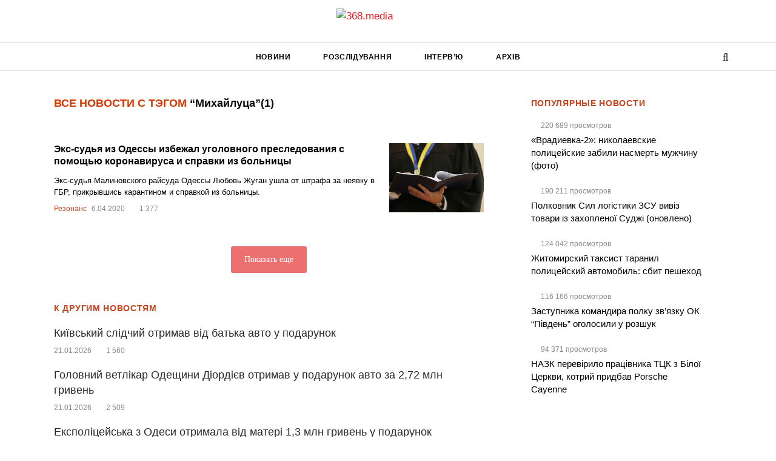

--- FILE ---
content_type: text/html; charset=UTF-8
request_url: https://368.media/tag/7743-542/
body_size: 10615
content:
<!DOCTYPE html><html lang="uk"><head><script data-no-optimize="1">var litespeed_docref=sessionStorage.getItem("litespeed_docref");litespeed_docref&&(Object.defineProperty(document,"referrer",{get:function(){return litespeed_docref}}),sessionStorage.removeItem("litespeed_docref"));</script> <meta charset="utf-8"><title>Список новостей на тему: Михайлуца. Проект 368.media</title><meta http-equiv="X-UA-Compatible" content="IE=edge"><meta name="viewport"
content="width=device-width, height=device-height, initial-scale=1, maximum-scale=1, minimum-scale=1, user-scalable=0"><link rel="apple-touch-icon" sizes="180x180" href="https://368.media/apple-touch-icon.png"><link rel="icon" type="image/png" href="https://368.media/favicon-32x32.png" sizes="32x32"><link rel="icon" type="image/png" href="https://368.media/favicon-16x16.png" sizes="16x16"><link rel="manifest" href="https://368.media/manifest.json"><link rel="mask-icon" href="https://368.media/safari-pinned-tab.svg" color="#5bbad5"><link rel="shortcut icon" href="https://368.media/favicon.ico"><meta name="theme-color" content="#ffffff"> <script type="litespeed/javascript" data-src="https://www.googletagmanager.com/gtag/js?id=G-0DDY8Q3NRQ"></script> <script type="litespeed/javascript">window.dataLayer=window.dataLayer||[];function gtag(){dataLayer.push(arguments)}
gtag('js',new Date());gtag('config','G-0DDY8Q3NRQ')</script> <meta name='robots' content='index, follow, max-image-preview:large, max-snippet:-1, max-video-preview:-1' /><meta name="description" content="Читайте самые последние новости с тегом: Михайлуца. Свежие новости за сегодня. Список новостей на тему: Михайлуца. Проект 368.media" /><link rel="canonical" href="https://368.media/tag/7743-542/" /><meta property="og:locale" content="uk_UA" /><meta property="og:type" content="article" /><meta property="og:title" content="Список новостей на тему: Михайлуца. Проект 368.media" /><meta property="og:description" content="Читайте самые последние новости с тегом: Михайлуца. Свежие новости за сегодня. Список новостей на тему: Михайлуца. Проект 368.media" /><meta property="og:url" content="https://368.media/tag/7743-542/" /><meta property="og:site_name" content="368.media" /><meta name="twitter:card" content="summary_large_image" /><meta name="twitter:site" content="@368media" /> <script type="application/ld+json" class="yoast-schema-graph">{"@context":"https://schema.org","@graph":[{"@type":"CollectionPage","@id":"https://368.media/tag/7743-542/","url":"https://368.media/tag/7743-542/","name":"Список новостей на тему: Михайлуца. Проект 368.media","isPartOf":{"@id":"https://368.media/#website"},"primaryImageOfPage":{"@id":"https://368.media/tag/7743-542/#primaryimage"},"image":{"@id":"https://368.media/tag/7743-542/#primaryimage"},"thumbnailUrl":"https://368.media/wp-content/uploads/2019/09/sud.jpg","description":"Читайте самые последние новости с тегом: Михайлуца. Свежие новости за сегодня. Список новостей на тему: Михайлуца. Проект 368.media","breadcrumb":{"@id":"https://368.media/tag/7743-542/#breadcrumb"},"inLanguage":"uk"},{"@type":"ImageObject","inLanguage":"uk","@id":"https://368.media/tag/7743-542/#primaryimage","url":"https://368.media/wp-content/uploads/2019/09/sud.jpg","contentUrl":"https://368.media/wp-content/uploads/2019/09/sud.jpg","width":645,"height":426},{"@type":"BreadcrumbList","@id":"https://368.media/tag/7743-542/#breadcrumb","itemListElement":[{"@type":"ListItem","position":1,"name":"368.media","item":"https://368.media/"},{"@type":"ListItem","position":2,"name":"Михайлуца"}]},{"@type":"WebSite","@id":"https://368.media/#website","url":"https://368.media/","name":"368.media","description":"Український антикорупційний проєкт","potentialAction":[{"@type":"SearchAction","target":{"@type":"EntryPoint","urlTemplate":"https://368.media/?s={search_term_string}"},"query-input":{"@type":"PropertyValueSpecification","valueRequired":true,"valueName":"search_term_string"}}],"inLanguage":"uk"}]}</script> <link rel="alternate" type="application/rss+xml" title="368.media &raquo; Михайлуца Канал теґу" href="https://368.media/tag/7743-542/feed/" /><link data-optimized="2" rel="stylesheet" href="https://368.media/wp-content/litespeed/css/8e54e7656dda3f8ce74b47a9c9e72f84.css?ver=2c519" /> <script type="litespeed/javascript" data-src="https://368.media/wp-includes/js/jquery/jquery.min.js" id="jquery-core-js"></script> <link rel="https://api.w.org/" href="https://368.media/wp-json/" /><link rel="alternate" title="JSON" type="application/json" href="https://368.media/wp-json/wp/v2/tags/8284" /><link rel="EditURI" type="application/rsd+xml" title="RSD" href="https://368.media/xmlrpc.php?rsd" /><meta property="ia:markup_url_dev" content="https://368.media/2020/04/06/eks-sudya-iz-odessy-izbezhal-ugolovnogo-presledovaniya-s-pomoshhyu-koronavirusa-i-spravki-iz-bolnitsy/?ia_markup=1" />
 <script type="litespeed/javascript" data-src="//cdn.sendpulse.com/28edd3380a1c17cf65b137fe96516659/js/push/a850a2951316765d74d21b5165458cca_1.js"
       ></script> </head><body > <script type="litespeed/javascript">(function(i,s,o,g,r,a,m){i.GoogleAnalyticsObject=r;i[r]=i[r]||function(){(i[r].q=i[r].q||[]).push(arguments)},i[r].l=1*new Date();a=s.createElement(o),m=s.getElementsByTagName(o)[0];a.async=1;a.src=g;m.parentNode.insertBefore(a,m)})(window,document,'script','https://www.google-analytics.com/analytics.js','ga');ga('create','UA-65450158-1','auto');ga('require','displayfeatures');ga('require','linkid');ga('send','pageview')</script>  <script type="litespeed/javascript">document.addEventListener('copy',(event)=>{const pagelink='\n\nБільше читайте: https://368.media/2020/04/06/eks-sudya-iz-odessy-izbezhal-ugolovnogo-presledovaniya-s-pomoshhyu-koronavirusa-i-spravki-iz-bolnitsy/';event.clipboardData.setData('text',document.getSelection()+pagelink);event.preventDefault()})</script> <header class="site-header"><div class="site-header__logo">
<a href="https://368.media">
<img data-lazyloaded="1" src="[data-uri]" width="170" height="46" data-src="https://368.media/wp-content/themes/368media/images/logo-new.png" alt="368.media">
</a></div><div class="site-header__menu--wrapp"><div class="container"><nav class="site-header__menu"><ul id="menu-main-menu" class="menu"><li id="menu-item-70208" class="menu-item menu-item-type-taxonomy menu-item-object-category menu-item-70208"><a href="https://368.media/novosti/">Новини</a></li><li id="menu-item-28073" class="menu-item menu-item-type-taxonomy menu-item-object-category menu-item-28073"><a href="https://368.media/rassledovaniya/">Розслідування</a></li><li id="menu-item-27979" class="menu-item menu-item-type-taxonomy menu-item-object-category menu-item-27979"><a href="https://368.media/interview/">Інтерв&#8217;ю</a></li><li id="menu-item-27982" class="menu-item menu-item-type-post_type menu-item-object-page menu-item-27982"><a href="https://368.media/archive/">Архів</a></li></ul></nav>                <button class="site-header__menu-icon"></button><div class="site-header__logo--mobile">
<a href="https://368.media">
<img data-lazyloaded="1" src="[data-uri]" width="170" height="46" data-src="https://368.media/wp-content/themes/368media/images/logo-new.png" alt="368.media">
</a></div><div class="site-header__search-box" ><form role="search" method="get" action="https://368.media">
<input type="text" class="s-h-sb--input" name="s" placeholder="Введите запрос" value="">
<button type="submit"><i class="fa fa-search"></i></button></form></div>
<span role="button" class="site-header__search-icon">
<i class="h-s-i fa fa-search g-fa-active"></i>
<i class="h-s-i fa fa-times"></i>
</span></div></div></header><p id="breadcrumbs" style="display: none;"><span><span><a href="https://368.media/">368.media</a></span> » <span class="breadcrumb_last" aria-current="page">Михайлуца</span></span></p><div class="container"><div class="row"><div class="col-md-8 col-xs-12"><div class="m-b-md" style="padding: 0 24px;"><h1 class="h3 g-tag-heading"><span>Все новости с тэгом</span> “Михайлуца”<div class="g-tag-heading--info">(1)</div></h1></div> <script type="litespeed/javascript">ga('set','contentGroup2','Михайлуца')</script> <div class="home-feature"><div class="line g-tag-line bg-white p24"><div class="w"><div class="title g-tag-title">
<a href="https://368.media/2020/04/06/eks-sudya-iz-odessy-izbezhal-ugolovnogo-presledovaniya-s-pomoshhyu-koronavirusa-i-spravki-iz-bolnitsy/">Экс-судья из Одессы избежал уголовного преследования с помощью коронавируса и справки из больницы</a></div><div class="g-tag-desc">Экс-судья Малиновского райсуда Одессы Любовь Жуган ушла от штрафа за неявку в ГБР, прикрывшись карантином и справкой из больницы.</div><div class="g-feature-post__content">
<span class="g-tag"><a href="https://368.media/tag/rezonans/">Резонанс</a></span>
<span class="g-date">6.04.2020</span>
<span class="g-views">
1&nbsp;377
</span></div></div><div class="img posrelative">
<span class="g_post_excl"></span>                    <a href="https://368.media/2020/04/06/eks-sudya-iz-odessy-izbezhal-ugolovnogo-presledovaniya-s-pomoshhyu-koronavirusa-i-spravki-iz-bolnitsy/">
<img data-lazyloaded="1" src="[data-uri]" width="645" height="426" data-src="https://368.media/wp-content/uploads/2019/09/sud.jpg" alt="Экс-судья из Одессы избежал уголовного преследования с помощью коронавируса и справки из больницы">
</a></div></div><div id="ajax-load-more" class="ajax-load-more-wrap default"  data-alm-id="" data-canonical-url="https://368.media/tag/7743-542/" data-slug="7743-542" data-post-id="8284"  data-localized="ajax_load_more_vars" data-alm-object="ajax_load_more"><div aria-live="polite" aria-atomic="true" class="alm-listing alm-ajax" data-container-type="div" data-loading-style="default" data-repeater="default" data-post-type="post" data-tag="7743-542" data-order="DESC" data-orderby="date" data-offset="20" data-posts-per-page="20" data-button-label="Показать еще" data-prev-button-label="Load Previous"></div><div class="alm-btn-wrap" data-rel="ajax-load-more"><button class="alm-load-more-btn " type="button">Показать еще</button></div></div></div><div class="bg-white p24 tag-today-news--wrapp"><div class="home-grid-block-heading">К другим новостям</div><div class="tag-today-news"><div class="line"><div class="title">
<a href="https://368.media/2026/01/21/kyyivskyj-slidchyj-otrymav-vid-batka-700-tysyach-gryven-na-pokupku-avto/">Київський слідчий отримав від батька авто у подарунок</a></div><div class="g-feature-post__content">
<span class="g-date">21.01.2026</span>
<span class="g-views">
1&nbsp;560
</span></div></div><div class="line"><div class="title">
<a href="https://368.media/2026/01/21/golovnyj-vetlikar-odeshhyny-diordiyev-otrymav-u-podarunok-avto-za-2-72-mln-gryven/">Головний ветлікар Одещини Діордієв отримав у подарунок авто за 2,72 млн гривень</a></div><div class="g-feature-post__content">
<span class="g-date">21.01.2026</span>
<span class="g-views">
2&nbsp;509
</span></div></div><div class="line"><div class="title">
<a href="https://368.media/2026/01/21/ekspolitsejska-z-odesy-otrymala-vid-materi-1-3-mln-gryven-u-podarunok/">Експоліцейська з Одеси отримала від матері 1,3 млн гривень у подарунок</a></div><div class="g-feature-post__content">
<span class="g-date">21.01.2026</span>
<span class="g-views">
1&nbsp;010
</span></div></div><div class="line"><div class="title">
<a href="https://368.media/2026/01/21/prokuror-z-ivano-frankivska-nabuv-podarunok-vid-likarya-mayetok-z-zemleyu-ta-sonyachnu-elektrostantsiyu/">Прокурор з Івано-Франківська набув у подарунок від лікаря маєток з землею та сонячну електростанцію</a></div><div class="g-feature-post__content">
<span class="g-date">21.01.2026</span>
<span class="g-views">
3&nbsp;764
</span></div></div><div class="line"><div class="title">
<a href="https://368.media/2026/01/21/novyj-kerivnyk-ttsk-ivano-frankivshhyny-mamajchuk-pid-chas-vijny-nabuv-dekilka-avto/">Новий керівник ТЦК Івано-Франківщини Мамайчук під час війни набув декілька авто</a></div><div class="g-feature-post__content">
<span class="g-date">21.01.2026</span>
<span class="g-views">
2&nbsp;545
</span></div></div></div></div></div><div class="col-md-4 col-xs-12 g-table-hide g-mob-hide"><div class="most-read tag-most-read p24 bg-white"><div class="home-grid-block-heading">Популярные новости</div><div class="most-read--grid"><div class="line"><div class="g-feature-post__content">
<span class="g-views">
220&nbsp;689
просмотров</span></div><div class="title">
<a href="https://368.media/2016/08/24/vradievka-2-nikolaevskie-politsejskie-zabili-nasmert-muzhchinu-foto/">«Врадиевка-2»: николаевские полицейские забили насмерть мужчину (фото)</a></div></div><div class="line"><div class="g-feature-post__content">
<span class="g-views">
190&nbsp;211
просмотров</span></div><div class="title">
<a href="https://368.media/2024/08/26/polkovnik-sil-logistiki-zsu-viviz-tovari-iz-zahoplennoyi-sudzhi/">Полковник Сил логістики ЗСУ вивіз товари із захопленої Суджі (оновлено)</a></div></div><div class="line"><div class="g-feature-post__content">
<span class="g-views">
124&nbsp;042
просмотров</span></div><div class="title">
<a href="https://368.media/2016/02/01/zhitomirskij-taksist-taranil-politsejskij-avtomobil-sbit-peshehod/">Житомирский таксист таранил полицейский автомобиль: сбит пешеход</a></div></div><div class="line"><div class="g-feature-post__content">
<span class="g-views">
116&nbsp;166
просмотров</span></div><div class="title">
<a href="https://368.media/2024/06/19/zastupnika-komandira-okremogo-polku-zv-yazku-ok-pivden-ogolosili-u-rozshuk/">Заступника командира полку зв&#8217;язку ОК &#8220;Південь&#8221; оголосили у розшук</a></div></div><div class="line"><div class="g-feature-post__content">
<span class="g-views">
94&nbsp;371
просмотров</span></div><div class="title">
<a href="https://368.media/2025/07/04/nazk-perevirilo-pratsivnika-ttsk-z-biloyi-tserkvi-kotrij-pridbav-porsche-cayenne/">НАЗК перевірило працівника ТЦК з Білої Церкви, котрий придбав Porsche Cayenne</a></div></div></div></div></div></div></div><div class="pre-footer bg-darker"><div class="container"><div class="row"><div class="col-md-3"><ul id="menu-footer-menu" class="list-unstyled list-indent text-white"><li id="menu-item-68350" class="menu-item menu-item-type-post_type menu-item-object-page menu-item-68350"><a href="https://368.media/o-redaktsii/">Про редакцію</a></li><li id="menu-item-13929" class="menu-item menu-item-type-post_type menu-item-object-page menu-item-13929"><a href="https://368.media/kontakty/">Зв&#8217;язок</a></li><li id="menu-item-28040" class="menu-item menu-item-type-post_type menu-item-object-page menu-item-28040"><a href="https://368.media/contact/">Повідомити редакцію</a></li><li id="menu-item-28041" class="menu-item menu-item-type-post_type menu-item-object-page menu-item-28041"><a href="https://368.media/rules/">Правила</a></li><li id="menu-item-28042" class="menu-item menu-item-type-post_type menu-item-object-page menu-item-28042"><a href="https://368.media/agreement/">Угода користувача</a></li><li id="menu-item-80526" class="menu-item menu-item-type-post_type menu-item-object-page menu-item-80526"><a href="https://368.media/karta-tegov/">Добірки новин</a></li></ul></div><div class="col-md-3"></div><div class="col-md-2"><ul id="menu-main-menu-1" class="list-unstyled list-indent text-white"><li class="menu-item menu-item-type-taxonomy menu-item-object-category menu-item-70208"><a href="https://368.media/novosti/">Новини</a></li><li class="menu-item menu-item-type-taxonomy menu-item-object-category menu-item-28073"><a href="https://368.media/rassledovaniya/">Розслідування</a></li><li class="menu-item menu-item-type-taxonomy menu-item-object-category menu-item-27979"><a href="https://368.media/interview/">Інтерв&#8217;ю</a></li><li class="menu-item menu-item-type-post_type menu-item-object-page menu-item-27982"><a href="https://368.media/archive/">Архів</a></li></ul></div><div class="col-md-4"><div class="clearfix"><div class="pull-md-right"><ul class="list-unstyled list-inline social-nav-lg social-nav-primary"><li><a href="https://www.facebook.com/368.media" target="_blank"><i class="fa fa-facebook"></i></a></li><li><a href="https://twitter.com/368media" target="_blank"><i class="fa fa-twitter"></i></a></li><li><a href="https://368.media/feed/" target="_blank"><i class="fa fa-rss"></i></a></li></ul></div></div></div></div></div></div><!--[if lt IE 9]> <script defer src="https://368.media/wp-content/themes/368media/js/core/html5shiv.min.js"></script> <script defer src="https://368.media/wp-content/themes/368media/js/core/respond.min.js"></script> <![endif]-->
 <script type="speculationrules">{"prefetch":[{"source":"document","where":{"and":[{"href_matches":"/*"},{"not":{"href_matches":["/wp-*.php","/wp-admin/*","/wp-content/uploads/*","/wp-content/*","/wp-content/plugins/*","/wp-content/themes/368media/*","/*\\?(.+)"]}},{"not":{"selector_matches":"a[rel~=\"nofollow\"]"}},{"not":{"selector_matches":".no-prefetch, .no-prefetch a"}}]},"eagerness":"conservative"}]}</script> <script id="ajax_load_more_vars" type="litespeed/javascript">var ajax_load_more_vars={"id":"ajax-load-more","script":"ajax_load_more_vars","defaults":{"tag":"7743-542","container_type":"div","post_type":"post","offset":"20","posts_per_page":"20","button_label":"\u041f\u043e\u043a\u0430\u0437\u0430\u0442\u044c \u0435\u0449\u0435","button_loading_label":"\u0417\u0430\u0433\u0440\u0443\u0437\u043a\u0430..."}}</script> <script id="ajax-load-more-js-extra" type="litespeed/javascript">var alm_localize={"pluginurl":"https://368.media/wp-content/plugins/ajax-load-more","version":"7.7.1","adminurl":"https://368.media/wp-admin/","ajaxurl":"https://368.media/wp-admin/admin-ajax.php","alm_nonce":"56fc460c6d","rest_api_url":"","rest_api":"https://368.media/wp-json/","rest_nonce":"d361edeb13","trailing_slash":"true","is_front_page":"false","retain_querystring":"1","speed":"250","results_text":"Viewing {post_count} of {total_posts} results.","no_results_text":"No results found.","alm_debug":"","a11y_focus":"1","site_title":"368.media","site_tagline":"\u0423\u043a\u0440\u0430\u0457\u043d\u0441\u044c\u043a\u0438\u0439 \u0430\u043d\u0442\u0438\u043a\u043e\u0440\u0443\u043f\u0446\u0456\u0439\u043d\u0438\u0439 \u043f\u0440\u043e\u0454\u043a\u0442","button_label":"Load More"}</script>  <script type="litespeed/javascript">!function(f,b,e,v,n,t,s){if(f.fbq)return;n=f.fbq=function(){n.callMethod?n.callMethod.apply(n,arguments):n.queue.push(arguments)};if(!f._fbq)f._fbq=n;n.push=n;n.loaded=!0;n.version='2.0';n.queue=[];t=b.createElement(e);t.async=!0;t.src=v;s=b.getElementsByTagName(e)[0];s.parentNode.insertBefore(t,s)}(window,document,'script','https://368.media/wp-content/litespeed/localres/aHR0cHM6Ly9jb25uZWN0LmZhY2Vib29rLm5ldC9lbl9VUy9mYmV2ZW50cy5qcw==');fbq('init','1015904375189031');fbq('track','PageView')</script> <noscript><img height="1" width="1" style="display:none"
src="https://www.facebook.com/tr?id=1015904375189031&ev=PageView&noscript=1"
/></noscript><div id="hypercomments_mix"></div>
 <script data-no-optimize="1">window.lazyLoadOptions=Object.assign({},{threshold:300},window.lazyLoadOptions||{});!function(t,e){"object"==typeof exports&&"undefined"!=typeof module?module.exports=e():"function"==typeof define&&define.amd?define(e):(t="undefined"!=typeof globalThis?globalThis:t||self).LazyLoad=e()}(this,function(){"use strict";function e(){return(e=Object.assign||function(t){for(var e=1;e<arguments.length;e++){var n,a=arguments[e];for(n in a)Object.prototype.hasOwnProperty.call(a,n)&&(t[n]=a[n])}return t}).apply(this,arguments)}function o(t){return e({},at,t)}function l(t,e){return t.getAttribute(gt+e)}function c(t){return l(t,vt)}function s(t,e){return function(t,e,n){e=gt+e;null!==n?t.setAttribute(e,n):t.removeAttribute(e)}(t,vt,e)}function i(t){return s(t,null),0}function r(t){return null===c(t)}function u(t){return c(t)===_t}function d(t,e,n,a){t&&(void 0===a?void 0===n?t(e):t(e,n):t(e,n,a))}function f(t,e){et?t.classList.add(e):t.className+=(t.className?" ":"")+e}function _(t,e){et?t.classList.remove(e):t.className=t.className.replace(new RegExp("(^|\\s+)"+e+"(\\s+|$)")," ").replace(/^\s+/,"").replace(/\s+$/,"")}function g(t){return t.llTempImage}function v(t,e){!e||(e=e._observer)&&e.unobserve(t)}function b(t,e){t&&(t.loadingCount+=e)}function p(t,e){t&&(t.toLoadCount=e)}function n(t){for(var e,n=[],a=0;e=t.children[a];a+=1)"SOURCE"===e.tagName&&n.push(e);return n}function h(t,e){(t=t.parentNode)&&"PICTURE"===t.tagName&&n(t).forEach(e)}function a(t,e){n(t).forEach(e)}function m(t){return!!t[lt]}function E(t){return t[lt]}function I(t){return delete t[lt]}function y(e,t){var n;m(e)||(n={},t.forEach(function(t){n[t]=e.getAttribute(t)}),e[lt]=n)}function L(a,t){var o;m(a)&&(o=E(a),t.forEach(function(t){var e,n;e=a,(t=o[n=t])?e.setAttribute(n,t):e.removeAttribute(n)}))}function k(t,e,n){f(t,e.class_loading),s(t,st),n&&(b(n,1),d(e.callback_loading,t,n))}function A(t,e,n){n&&t.setAttribute(e,n)}function O(t,e){A(t,rt,l(t,e.data_sizes)),A(t,it,l(t,e.data_srcset)),A(t,ot,l(t,e.data_src))}function w(t,e,n){var a=l(t,e.data_bg_multi),o=l(t,e.data_bg_multi_hidpi);(a=nt&&o?o:a)&&(t.style.backgroundImage=a,n=n,f(t=t,(e=e).class_applied),s(t,dt),n&&(e.unobserve_completed&&v(t,e),d(e.callback_applied,t,n)))}function x(t,e){!e||0<e.loadingCount||0<e.toLoadCount||d(t.callback_finish,e)}function M(t,e,n){t.addEventListener(e,n),t.llEvLisnrs[e]=n}function N(t){return!!t.llEvLisnrs}function z(t){if(N(t)){var e,n,a=t.llEvLisnrs;for(e in a){var o=a[e];n=e,o=o,t.removeEventListener(n,o)}delete t.llEvLisnrs}}function C(t,e,n){var a;delete t.llTempImage,b(n,-1),(a=n)&&--a.toLoadCount,_(t,e.class_loading),e.unobserve_completed&&v(t,n)}function R(i,r,c){var l=g(i)||i;N(l)||function(t,e,n){N(t)||(t.llEvLisnrs={});var a="VIDEO"===t.tagName?"loadeddata":"load";M(t,a,e),M(t,"error",n)}(l,function(t){var e,n,a,o;n=r,a=c,o=u(e=i),C(e,n,a),f(e,n.class_loaded),s(e,ut),d(n.callback_loaded,e,a),o||x(n,a),z(l)},function(t){var e,n,a,o;n=r,a=c,o=u(e=i),C(e,n,a),f(e,n.class_error),s(e,ft),d(n.callback_error,e,a),o||x(n,a),z(l)})}function T(t,e,n){var a,o,i,r,c;t.llTempImage=document.createElement("IMG"),R(t,e,n),m(c=t)||(c[lt]={backgroundImage:c.style.backgroundImage}),i=n,r=l(a=t,(o=e).data_bg),c=l(a,o.data_bg_hidpi),(r=nt&&c?c:r)&&(a.style.backgroundImage='url("'.concat(r,'")'),g(a).setAttribute(ot,r),k(a,o,i)),w(t,e,n)}function G(t,e,n){var a;R(t,e,n),a=e,e=n,(t=Et[(n=t).tagName])&&(t(n,a),k(n,a,e))}function D(t,e,n){var a;a=t,(-1<It.indexOf(a.tagName)?G:T)(t,e,n)}function S(t,e,n){var a;t.setAttribute("loading","lazy"),R(t,e,n),a=e,(e=Et[(n=t).tagName])&&e(n,a),s(t,_t)}function V(t){t.removeAttribute(ot),t.removeAttribute(it),t.removeAttribute(rt)}function j(t){h(t,function(t){L(t,mt)}),L(t,mt)}function F(t){var e;(e=yt[t.tagName])?e(t):m(e=t)&&(t=E(e),e.style.backgroundImage=t.backgroundImage)}function P(t,e){var n;F(t),n=e,r(e=t)||u(e)||(_(e,n.class_entered),_(e,n.class_exited),_(e,n.class_applied),_(e,n.class_loading),_(e,n.class_loaded),_(e,n.class_error)),i(t),I(t)}function U(t,e,n,a){var o;n.cancel_on_exit&&(c(t)!==st||"IMG"===t.tagName&&(z(t),h(o=t,function(t){V(t)}),V(o),j(t),_(t,n.class_loading),b(a,-1),i(t),d(n.callback_cancel,t,e,a)))}function $(t,e,n,a){var o,i,r=(i=t,0<=bt.indexOf(c(i)));s(t,"entered"),f(t,n.class_entered),_(t,n.class_exited),o=t,i=a,n.unobserve_entered&&v(o,i),d(n.callback_enter,t,e,a),r||D(t,n,a)}function q(t){return t.use_native&&"loading"in HTMLImageElement.prototype}function H(t,o,i){t.forEach(function(t){return(a=t).isIntersecting||0<a.intersectionRatio?$(t.target,t,o,i):(e=t.target,n=t,a=o,t=i,void(r(e)||(f(e,a.class_exited),U(e,n,a,t),d(a.callback_exit,e,n,t))));var e,n,a})}function B(e,n){var t;tt&&!q(e)&&(n._observer=new IntersectionObserver(function(t){H(t,e,n)},{root:(t=e).container===document?null:t.container,rootMargin:t.thresholds||t.threshold+"px"}))}function J(t){return Array.prototype.slice.call(t)}function K(t){return t.container.querySelectorAll(t.elements_selector)}function Q(t){return c(t)===ft}function W(t,e){return e=t||K(e),J(e).filter(r)}function X(e,t){var n;(n=K(e),J(n).filter(Q)).forEach(function(t){_(t,e.class_error),i(t)}),t.update()}function t(t,e){var n,a,t=o(t);this._settings=t,this.loadingCount=0,B(t,this),n=t,a=this,Y&&window.addEventListener("online",function(){X(n,a)}),this.update(e)}var Y="undefined"!=typeof window,Z=Y&&!("onscroll"in window)||"undefined"!=typeof navigator&&/(gle|ing|ro)bot|crawl|spider/i.test(navigator.userAgent),tt=Y&&"IntersectionObserver"in window,et=Y&&"classList"in document.createElement("p"),nt=Y&&1<window.devicePixelRatio,at={elements_selector:".lazy",container:Z||Y?document:null,threshold:300,thresholds:null,data_src:"src",data_srcset:"srcset",data_sizes:"sizes",data_bg:"bg",data_bg_hidpi:"bg-hidpi",data_bg_multi:"bg-multi",data_bg_multi_hidpi:"bg-multi-hidpi",data_poster:"poster",class_applied:"applied",class_loading:"litespeed-loading",class_loaded:"litespeed-loaded",class_error:"error",class_entered:"entered",class_exited:"exited",unobserve_completed:!0,unobserve_entered:!1,cancel_on_exit:!0,callback_enter:null,callback_exit:null,callback_applied:null,callback_loading:null,callback_loaded:null,callback_error:null,callback_finish:null,callback_cancel:null,use_native:!1},ot="src",it="srcset",rt="sizes",ct="poster",lt="llOriginalAttrs",st="loading",ut="loaded",dt="applied",ft="error",_t="native",gt="data-",vt="ll-status",bt=[st,ut,dt,ft],pt=[ot],ht=[ot,ct],mt=[ot,it,rt],Et={IMG:function(t,e){h(t,function(t){y(t,mt),O(t,e)}),y(t,mt),O(t,e)},IFRAME:function(t,e){y(t,pt),A(t,ot,l(t,e.data_src))},VIDEO:function(t,e){a(t,function(t){y(t,pt),A(t,ot,l(t,e.data_src))}),y(t,ht),A(t,ct,l(t,e.data_poster)),A(t,ot,l(t,e.data_src)),t.load()}},It=["IMG","IFRAME","VIDEO"],yt={IMG:j,IFRAME:function(t){L(t,pt)},VIDEO:function(t){a(t,function(t){L(t,pt)}),L(t,ht),t.load()}},Lt=["IMG","IFRAME","VIDEO"];return t.prototype={update:function(t){var e,n,a,o=this._settings,i=W(t,o);{if(p(this,i.length),!Z&&tt)return q(o)?(e=o,n=this,i.forEach(function(t){-1!==Lt.indexOf(t.tagName)&&S(t,e,n)}),void p(n,0)):(t=this._observer,o=i,t.disconnect(),a=t,void o.forEach(function(t){a.observe(t)}));this.loadAll(i)}},destroy:function(){this._observer&&this._observer.disconnect(),K(this._settings).forEach(function(t){I(t)}),delete this._observer,delete this._settings,delete this.loadingCount,delete this.toLoadCount},loadAll:function(t){var e=this,n=this._settings;W(t,n).forEach(function(t){v(t,e),D(t,n,e)})},restoreAll:function(){var e=this._settings;K(e).forEach(function(t){P(t,e)})}},t.load=function(t,e){e=o(e);D(t,e)},t.resetStatus=function(t){i(t)},t}),function(t,e){"use strict";function n(){e.body.classList.add("litespeed_lazyloaded")}function a(){console.log("[LiteSpeed] Start Lazy Load"),o=new LazyLoad(Object.assign({},t.lazyLoadOptions||{},{elements_selector:"[data-lazyloaded]",callback_finish:n})),i=function(){o.update()},t.MutationObserver&&new MutationObserver(i).observe(e.documentElement,{childList:!0,subtree:!0,attributes:!0})}var o,i;t.addEventListener?t.addEventListener("load",a,!1):t.attachEvent("onload",a)}(window,document);</script><script data-no-optimize="1">window.litespeed_ui_events=window.litespeed_ui_events||["mouseover","click","keydown","wheel","touchmove","touchstart"];var urlCreator=window.URL||window.webkitURL;function litespeed_load_delayed_js_force(){console.log("[LiteSpeed] Start Load JS Delayed"),litespeed_ui_events.forEach(e=>{window.removeEventListener(e,litespeed_load_delayed_js_force,{passive:!0})}),document.querySelectorAll("iframe[data-litespeed-src]").forEach(e=>{e.setAttribute("src",e.getAttribute("data-litespeed-src"))}),"loading"==document.readyState?window.addEventListener("DOMContentLoaded",litespeed_load_delayed_js):litespeed_load_delayed_js()}litespeed_ui_events.forEach(e=>{window.addEventListener(e,litespeed_load_delayed_js_force,{passive:!0})});async function litespeed_load_delayed_js(){let t=[];for(var d in document.querySelectorAll('script[type="litespeed/javascript"]').forEach(e=>{t.push(e)}),t)await new Promise(e=>litespeed_load_one(t[d],e));document.dispatchEvent(new Event("DOMContentLiteSpeedLoaded")),window.dispatchEvent(new Event("DOMContentLiteSpeedLoaded"))}function litespeed_load_one(t,e){console.log("[LiteSpeed] Load ",t);var d=document.createElement("script");d.addEventListener("load",e),d.addEventListener("error",e),t.getAttributeNames().forEach(e=>{"type"!=e&&d.setAttribute("data-src"==e?"src":e,t.getAttribute(e))});let a=!(d.type="text/javascript");!d.src&&t.textContent&&(d.src=litespeed_inline2src(t.textContent),a=!0),t.after(d),t.remove(),a&&e()}function litespeed_inline2src(t){try{var d=urlCreator.createObjectURL(new Blob([t.replace(/^(?:<!--)?(.*?)(?:-->)?$/gm,"$1")],{type:"text/javascript"}))}catch(e){d="data:text/javascript;base64,"+btoa(t.replace(/^(?:<!--)?(.*?)(?:-->)?$/gm,"$1"))}return d}</script><script data-no-optimize="1">var litespeed_vary=document.cookie.replace(/(?:(?:^|.*;\s*)_lscache_vary\s*\=\s*([^;]*).*$)|^.*$/,"");litespeed_vary||fetch("/wp-content/plugins/litespeed-cache/guest.vary.php",{method:"POST",cache:"no-cache",redirect:"follow"}).then(e=>e.json()).then(e=>{console.log(e),e.hasOwnProperty("reload")&&"yes"==e.reload&&(sessionStorage.setItem("litespeed_docref",document.referrer),window.location.reload(!0))});</script><script data-optimized="1" type="litespeed/javascript" data-src="https://368.media/wp-content/litespeed/js/e998534e3bafdf32ac0297bba208bf03.js?ver=2c519"></script></body></html>
<!-- Page optimized by LiteSpeed Cache @2026-01-21 17:38:13 -->

<!-- Page cached by LiteSpeed Cache 7.7 on 2026-01-21 17:38:13 -->
<!-- Guest Mode -->
<!-- QUIC.cloud UCSS bypassed by setting -->
<!-- QUIC.cloud UCSS bypassed by setting -->